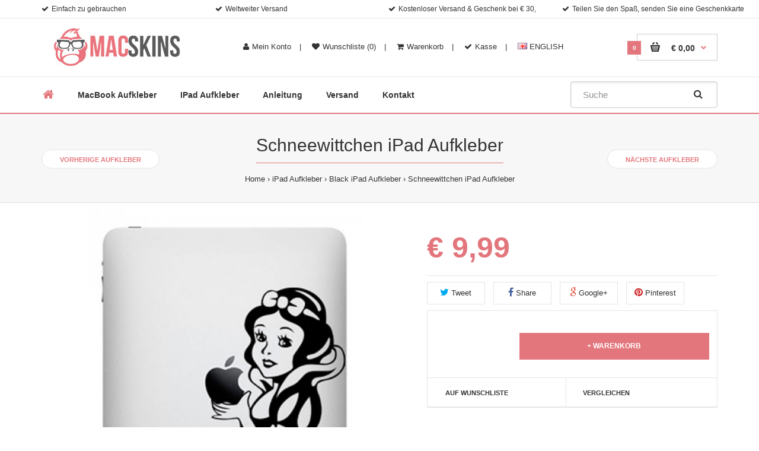

--- FILE ---
content_type: text/html; charset=utf-8
request_url: https://www.macskins.de/ipad-aufkleber/black-ipad-aufkleber/schneewittchen-ipad-aufkleber.html
body_size: 14451
content:
<!DOCTYPE html>
<!--[if IE 7]> <html lang="de" class="ie7 responsive"> <![endif]-->  
<!--[if IE 8]> <html lang="de" class="ie8 responsive"> <![endif]-->  
<!--[if IE 9]> <html lang="de" class="ie9 responsive"> <![endif]-->  
<!--[if !IE]><!--> <html lang="de" class="responsive"> <!--<![endif]-->  
<head>
	<title>Schneewittchen iPad Aufkleber | MacSkins MacBook Aufkleber</title>
	<base href="https://www.macskins.de/" />
	
	<!-- Meta -->
	<meta charset="utf-8">
	<meta http-equiv="X-UA-Compatible" content="IE=edge" />
		<meta name="viewport" content="width=device-width, initial-scale=1.0">
			<meta name="description" content="Suchen Sie nach dem Schneewittchen iPad Aufkleber? für nur € 9,99. Macskins hat mehr als 230 MacBook Aufkleber und Stickers auf Lager." />
			<meta name="keywords" content="Schneewittchen iPad Aufkleber iPad Aufkleber MacBook Stickers" />
		
		<link href="https://www.macskins.de/image/catalog/1new/favicon.png" rel="icon" />
			<link href="http://www.macskins.de/ipad-aufkleber/black-ipad-aufkleber/schneewittchen-ipad-aufkleber.html" rel="canonical" />
		<link rel="stylesheet" href="https://maxcdn.bootstrapcdn.com/font-awesome/4.5.0/css/font-awesome.min.css">
		
	<!-- Google Fonts -->
	<link href="https://fonts.googleapis.com/css?family=Poppins:300,400,500,600,700" rel="stylesheet" type="text/css">
		
	<link rel="stylesheet" type="text/css" href="catalog/view/theme/fastor/css/bootstrap.css" />
<link rel="stylesheet" type="text/css" href="catalog/view/theme/fastor/css/animate.css" />
<link rel="stylesheet" type="text/css" href="catalog/view/theme/fastor/css/stylesheet.css" />
<link rel="stylesheet" type="text/css" href="catalog/view/theme/fastor/css/responsive.css" />
<link rel="stylesheet" type="text/css" href="catalog/view/theme/fastor/css/menu.css" />
<link rel="stylesheet" type="text/css" href="catalog/view/theme/fastor/css/owl.carousel.css" />
<link rel="stylesheet" type="text/css" href="catalog/view/theme/fastor/css/font-awesome.min.css" />
<link rel="stylesheet" type="text/css" href="catalog/view/theme/fastor/css/filter_product.css" />
<link rel="stylesheet" type="text/css" href="catalog/view/theme/fastor/css/wide-grid.css" />
<style type="text/css">
					
				
				a:hover,
		div.pagination-results ul li.active {
			color: #E3767C;
		}
		
		     		     
		     .product-info .radio-type-button span:hover,
		     .product-info .radio-type-button span.active,
		     .product-info .radio-type-button2 span:hover,
		     .product-info .radio-type-button2 span.active,
		     #main .mfilter-image ul li.mfilter-image-checked {
		          border-color: #E3767C;
		     }
		     
		     .product-info .radio-type-button2 span.active {
		          background: #E3767C;
		     }
				
				.compare-info .price-new, 
		.product-grid .product .price, 
		.product-list .actions > div .price,
		.product-info .price .price-new,
		ul.megamenu li .product .price,
		.mini-cart-total td:last-child,
		.cart-total table tr td:last-child,
		.mini-cart-info td.total,
		.advanced-grid-products .product .right .price,
		.product-list .name-actions > .price,
		.today-deals-products .product .price,
		.medic-last-in-stock .price,
		.architecture-products .product .right .price,
		.matrialarts-products .matrial-product .right .price,
		.today-deals-toys2-products .price,
		.today-deals-shoes3-products .price,
		.holidays-products .product .right .price {
			color: #E3767C;
		}
				
				
				
				body,
		.standard-body .full-width #mfilter-content-container > span:before {
			background: #ffffff;
		}
				
				.product-grid .product:hover:before,
		.product-list > div:hover {
			border-color: #E3767C;
		}
				
				
				
				
				.product-grid .product .only-hover ul li a:hover,
		.architecture-products .product .right .only-hover ul li a:hover,
		.product-list .name-actions ul li a:hover,
		.today-deals-toys2-products .only-hover ul li a:hover,
		.flower-product .right ul li a:hover {
			background-color: #E3767C;
		}
				
				.product-grid .product .only-hover ul li a:hover,
		.architecture-products .product .right .only-hover ul li a:hover,
		.product-list .name-actions ul li a:hover,
		.today-deals-toys2-products .only-hover ul li a:hover,
		.flower-product .right ul li a:hover {
			border-color: #E3767C;
		}
				
				
				
				
				
				.dropdown-menu li a:hover,
		.dropdown-menu .mini-cart-info a:hover,
		.ui-autocomplete li a:hover,
		.ui-autocomplete li a.ui-state-focus {
			color: #E3767C !important;
		}
				
				
				
				
				
				
				
				
				
				.select:after,
		.product-filter .list-options .sort:after,
		.product-filter .list-options .limit:after {
			color: #E3767C;
		}
				
				
				
				
				
				
				
				
				
				
				
				
				.box .box-heading,
		.product-block .title-block,
		.refine_search,
		.market-products-categories > ul > li > a {
			border-bottom-color: #E3767C;
		}
				
				
				.col-sm-3 .box-no-advanced.box .box-content, .col-sm-4 .box-no-advanced.box .box-content, .col-md-3 .box-no-advanced.box .box-content, .col-md-4 .box-no-advanced.box .box-content {
			border-color: #E3767C;
		}
		
		.col-sm-3 .box-no-advanced.box .box-heading, .col-sm-4 .box-no-advanced.box .box-heading, .col-md-3 .box-no-advanced.box .box-heading, .col-md-4 .box-no-advanced.box .box-heading {
		     border-color: #E3767C;
		}
		
     						
				
				
				
				
				
				
				
				
				
				
				
				
				
				
				
				
				
				
				
				
				
				
				
				
				
				
				
				
				
				
				
				
				
				
				
				
				
				
				
				
				.megamenu-background {
			border-bottom-color: #E3767C;
		}
		
		     				
				
				
				
				
				
				
				
				
				
				
				#top .dropdown > a:after {
			color: #E3767C;
		}
				
				
				#top .dropdown:hover > a {
			color: #E3767C;
		}
				
				#top .dropdown:hover > a:after {
			color: #333;
		}
				
				
				
				
				
				#top .my-account:hover {
			border-color: #E3767C;
		}
				
				#top .my-account:hover {
			background: #E3767C;
		}
				
				
				#top .my-account:hover,
		.header-type-23 .dropdown:hover i {
			color: #ffffff;
		}
				
				
				
				
				#top #cart_block:hover .cart-heading .cart-icon,
		.cart-block-type-2 #top #cart_block:hover .cart-heading,
		.cart-block-type-9 #top #cart_block:hover .cart-heading,
		.cart-block-type-8 #top #cart_block:hover .cart-heading,
		.cart-block-type-7 #top #cart_block:hover .cart-heading,
		.cart-block-type-4 #top #cart_block:hover .cart-heading,
		.cart-block-type-6 #top #cart_block:hover .cart-heading,
		.cart-block-type-8 #top #cart_block:hover .cart-heading p,
		.cart-block-type-4 #top #cart_block:hover .cart-heading .cart-icon {
			border-color: #E3767C;
		}
		
		     				
				#top #cart_block:hover .cart-heading .cart-icon,
		.cart-block-type-2 #top #cart_block:hover .cart-heading,
		.cart-block-type-9 #top #cart_block:hover .cart-heading,
		.cart-block-type-8 #top #cart_block:hover .cart-heading,
		.cart-block-type-7 #top #cart_block:hover .cart-heading,
		.cart-block-type-4 #top #cart_block:hover .cart-heading {
			background: #E3767C;
		}
				
				
				#top #cart_block .cart-heading .cart-count {
			color: #ffffff;
		}
				
				#top #cart_block .cart-heading .cart-count {
			background-color: #E3767C;
		}
				
				
				
				#top #cart_block .cart-heading p:after {
			color: #E3767C;
		}
				
				
				
				
				#top #cart_block:hover .cart-heading p {
			color: #E3767C;
		}
				
				#top #cart_block:hover .cart-heading p:after {
			color: #333;
		}
				
				#main .mfilter-slider-slider .ui-slider-handle, #main #mfilter-price-slider .ui-slider-handle {
		     background: #E3767C !important;
		}
				
				#main .mfilter-slider-slider .ui-slider-range, #main #mfilter-price-slider .ui-slider-range {
		     background: #6991db !important;
		}
				
				ul.megamenu > li.with-sub-menu > a strong:after {
			color: #E3767C;
		}
				
				ul.megamenu > li.with-sub-menu:hover > a strong:after {
			color: #333;
		}
				
				
				
				ul.megamenu > li > a {
			color: #333;
		}
				
				ul.megamenu > li:hover > a,
		ul.megamenu > li.active > a,
		ul.megamenu > li.home > a {
			color: #E3767C;
		}
				
				
				
				
				
				#main .vertical .megamenuToogle-wrapper .container:after {
			color: #E3767C;
		}
		
		.megamenu-type-15 .megamenu-background .vertical .megamenuToogle-wrapper .container:before,
		.megamenu-type-15 .megamenu-background .vertical .megamenuToogle-wrapper .container:after,
		.megamenu-type-15 .megamenu-background .vertical .megamenuToogle-wrapper:before {
		     background: #E3767C;
		}
		
		.megamenu-type-20 .megamenu-background .vertical .megamenuToogle-wrapper .container:before,
		.megamenu-type-20 .megamenu-background .vertical .megamenuToogle-wrapper .container:after,
		.megamenu-type-20 .megamenu-background .vertical .megamenuToogle-wrapper:before {
		     background: #E3767C;
		}
		
		.megamenu-type-28 .megamenu-background .vertical .megamenuToogle-wrapper .container:before,
		.megamenu-type-28 .megamenu-background .vertical .megamenuToogle-wrapper .container:after,
		.megamenu-type-28 .megamenu-background .vertical .megamenuToogle-wrapper:before {
		     background: #E3767C;
		}
		
		.megamenu-type-25 .megamenu-background .vertical .megamenuToogle-wrapper .container:before,
		.megamenu-type-25 .megamenu-background .vertical .megamenuToogle-wrapper .container:after,
		.megamenu-type-25 .megamenu-background .vertical .megamenuToogle-wrapper:before {
		     background: #E3767C;
		}
		
		.megamenu-type-18 .slideshow-modules .vertical .megamenuToogle-wrapper .container:before,
		.megamenu-type-18 .slideshow-modules .vertical .megamenuToogle-wrapper .container:after,
		.megamenu-type-18 .slideshow-modules .vertical .megamenuToogle-wrapper:before {
		     background: #E3767C;
		}
				
				
				
				#main .vertical:hover .megamenuToogle-wrapper .container,
		.common-home.show-vertical-megamenu #main .megamenu-background .vertical .megamenuToogle-wrapper .container,
		body[class*="product-category-"].show-vertical-megamenu-category-page #main .megamenu-background .vertical .megamenuToogle-wrapper .container,
		.common-home.show-vertical-megamenu #main .slideshow-modules .vertical .megamenuToogle-wrapper .container {
			color: #fff;
		}
				
				#main .vertical:hover .megamenuToogle-wrapper .container:after,
		.common-home.show-vertical-megamenu #main .megamenu-background .vertical .megamenuToogle-wrapper .container:after,
		body[class*="product-category-"].show-vertical-megamenu-category-page #main .megamenu-background .vertical .megamenuToogle-wrapper .container:after {
			color: #E3767C;
		}
		
		.megamenu-type-15 .megamenu-background .vertical:hover .megamenuToogle-wrapper .container:before,
		.megamenu-type-15 .megamenu-background .vertical:hover .megamenuToogle-wrapper .container:after,
		.megamenu-type-15 .megamenu-background .vertical:hover .megamenuToogle-wrapper:before,
		.megamenu-type-18 .slideshow-modules .vertical:hover .megamenuToogle-wrapper .container:before,
		.megamenu-type-18 .slideshow-modules .vertical:hover .megamenuToogle-wrapper .container:after,
		.megamenu-type-18 .slideshow-modules .vertical:hover .megamenuToogle-wrapper:before,
		.megamenu-type-20 .slideshow-modules .vertical:hover .megamenuToogle-wrapper .container:before,
		.megamenu-type-20 .slideshow-modules .vertical:hover .megamenuToogle-wrapper .container:after,
		.megamenu-type-20 .slideshow-modules .vertical:hover .megamenuToogle-wrapper:before,
		.megamenu-type-28 .slideshow-modules .vertical:hover .megamenuToogle-wrapper .container:before,
		.megamenu-type-28 .slideshow-modules .vertical:hover .megamenuToogle-wrapper .container:after,
		.megamenu-type-28 .slideshow-modules .vertical:hover .megamenuToogle-wrapper:before,
		.megamenu-type-25 .slideshow-modules .vertical:hover .megamenuToogle-wrapper .container:before,
		.megamenu-type-25 .slideshow-modules .vertical:hover .megamenuToogle-wrapper .container:after,
		.megamenu-type-25 .slideshow-modules .vertical:hover .megamenuToogle-wrapper:before,
		.common-home.show-vertical-megamenu.megamenu-type-15 #main .megamenu-background .vertical .megamenuToogle-wrapper .container:before,
		.common-home.show-vertical-megamenu.megamenu-type-15 #main .megamenu-background .vertical .megamenuToogle-wrapper .container:after,
		.common-home.show-vertical-megamenu.megamenu-type-15 #main .megamenu-background .vertical .megamenuToogle-wrapper:before,
		.common-home.show-vertical-megamenu.megamenu-type-18 #main .megamenu-background .vertical .megamenuToogle-wrapper .container:before,
		.common-home.show-vertical-megamenu.megamenu-type-18 #main .megamenu-background .vertical .megamenuToogle-wrapper .container:after,
		.common-home.show-vertical-megamenu.megamenu-type-18 #main .megamenu-background .vertical .megamenuToogle-wrapper:before,
		.common-home.show-vertical-megamenu.megamenu-type-20 #main .megamenu-background .vertical .megamenuToogle-wrapper .container:before,
		.common-home.show-vertical-megamenu.megamenu-type-20 #main .megamenu-background .vertical .megamenuToogle-wrapper .container:after,
		.common-home.show-vertical-megamenu.megamenu-type-20 #main .megamenu-background .vertical .megamenuToogle-wrapper:before,
		.common-home.show-vertical-megamenu.megamenu-type-28 #main .megamenu-background .vertical .megamenuToogle-wrapper .container:before,
		.common-home.show-vertical-megamenu.megamenu-type-28 #main .megamenu-background .vertical .megamenuToogle-wrapper .container:after,
		.common-home.show-vertical-megamenu.megamenu-type-28 #main .megamenu-background .vertical .megamenuToogle-wrapper:before,
		.common-home.show-vertical-megamenu.megamenu-type-25 #main .megamenu-background .vertical .megamenuToogle-wrapper .container:before,
		.common-home.show-vertical-megamenu.megamenu-type-25 #main .megamenu-background .vertical .megamenuToogle-wrapper .container:after,
		.common-home.show-vertical-megamenu.megamenu-type-25 #main .megamenu-background .vertical .megamenuToogle-wrapper:before,
		body[class*="product-category-"].show-vertical-megamenu-category-page.megamenu-type-15 #main .megamenu-background .vertical .megamenuToogle-wrapper .container:before,
		body[class*="product-category-"].show-vertical-megamenu-category-page.megamenu-type-15 #main .megamenu-background .vertical .megamenuToogle-wrapper .container:after,
		body[class*="product-category-"].show-vertical-megamenu-category-page.megamenu-type-15 #main .megamenu-background .vertical .megamenuToogle-wrapper:before,
		body[class*="product-category-"].show-vertical-megamenu-category-page.megamenu-type-18 #main .megamenu-background .vertical .megamenuToogle-wrapper .container:before,
		body[class*="product-category-"].show-vertical-megamenu-category-page.megamenu-type-18 #main .megamenu-background .vertical .megamenuToogle-wrapper .container:after,
		body[class*="product-category-"].show-vertical-megamenu-category-page.megamenu-type-18 #main .megamenu-background .vertical .megamenuToogle-wrapper:before,
		body[class*="product-category-"].show-vertical-megamenu-category-page.megamenu-type-20 #main .megamenu-background .vertical .megamenuToogle-wrapper .container:before,
		body[class*="product-category-"].show-vertical-megamenu-category-page.megamenu-type-20 #main .megamenu-background .vertical .megamenuToogle-wrapper .container:after,
		body[class*="product-category-"].show-vertical-megamenu-category-page.megamenu-type-20 #main .megamenu-background .vertical .megamenuToogle-wrapper:before,
		body[class*="product-category-"].show-vertical-megamenu-category-page.megamenu-type-28 #main .megamenu-background .vertical .megamenuToogle-wrapper .container:before,
		body[class*="product-category-"].show-vertical-megamenu-category-page.megamenu-type-28 #main .megamenu-background .vertical .megamenuToogle-wrapper .container:after,
		body[class*="product-category-"].show-vertical-megamenu-category-page.megamenu-type-28 #main .megamenu-background .vertical .megamenuToogle-wrapper:before,
		body[class*="product-category-"].show-vertical-megamenu-category-page.megamenu-type-25 #main .megamenu-background .vertical .megamenuToogle-wrapper .container:before,
		body[class*="product-category-"].show-vertical-megamenu-category-page.megamenu-type-25 #main .megamenu-background .vertical .megamenuToogle-wrapper .container:after,
		body[class*="product-category-"].show-vertical-megamenu-category-page.megamenu-type-25 #main .megamenu-background .vertical .megamenuToogle-wrapper:before {
		     background: #E3767C;
		}
				
				#main .vertical:hover .megamenuToogle-wrapper,
		.common-home.show-vertical-megamenu #main .megamenu-background .vertical .megamenuToogle-wrapper,
		body[class*="product-category-"].show-vertical-megamenu-category-page #main .megamenu-background .vertical .megamenuToogle-wrapper,
		.common-home.show-vertical-megamenu #main .slideshow-modules .vertical .megamenuToogle-wrapper {
			background-color: #E3767C !important;
		}
				
				
				
				
				
				
				
				
				
				
				
				
				
				
				ul.megamenu li .sub-menu .content a:hover,
		ul.megamenu li .sub-menu .content .hover-menu .menu ul li:hover > a {
			color: #E3767C;
		}
				
				ul.megamenu li .sub-menu .content .hover-menu a.with-submenu:before {
			color: #E3767C;
		}
				
				ul.megamenu li .sub-menu .content .hover-menu a.with-submenu:after,
		ul.megamenu li .sub-menu .content .hover-menu li:hover > a.with-submenu:before {
			color: #333;
		}
				
				
				
				ul.megamenu li .sub-menu .content .static-menu a.main-menu:after {
			background: #E3767C;
		}
				
				
				
				
				.megamenuToogle-wrapper .container > div span {
			background: #E3767C;
		}
				
				.megamenuToogle-wrapper:hover,
		.active .megamenuToogle-wrapper {
			background-color: #E3767C;
		}
				
				
				
				
				
				
				
				
				
				
				
				
				
				
				
				
				
				
				
				
				
				.breadcrumb .container h1 {
			border-bottom-color: #E3767C;
		}
				
				
				
				.next-product .right .price {
			color: #E3767C;
		}
				
				
				
				.button-previous-next {
			color: #E3767C;
		}
				
				.button-previous-next:hover {
			background: #E3767C;
		}
				
				.button-previous-next:hover {
			border-color: #E3767C;
		}
				
				.button-previous-next:hover {
			color: #fff;
		}
				
				
				
				
				
				
				
				#main .box-category ul li a.active {
			color: #E3767C;
		}
				
				
				
				.box-with-categories .box-heading {
			background: #E3767C;
		}
				
				
				
				
				
				
				
				
				
				
				
				
				
				
				.box > .prev:hover, 
		.box > .next:hover,
		.product-info .thumbnails-carousel .owl-buttons .owl-prev:hover, 
		.product-info .thumbnails-carousel .owl-buttons .owl-next:hover,
		div.pagination-results ul li:hover,
		.tab-content .prev-button:hover,
		.tab-content .next-button:hover {
			background: #E3767C;
		}
				
				
				
				.box > .prev:hover, 
		.box > .next:hover,
		.product-info .thumbnails-carousel .owl-buttons .owl-prev:hover, 
		.product-info .thumbnails-carousel .owl-buttons .owl-next:hover,
		div.pagination-results ul li:hover,
		.tab-content .prev-button:hover,
		.tab-content .next-button:hover {
			border-color: #E3767C;
		}
				
				
				.htabs a.selected:before,
		.filter-product .filter-tabs ul > li.active > a:before {
			background: #E3767C;
		}
				
				
				.categories-wall .category-wall h3 {
			border-bottom-color: #E3767C;
		}
				
				
				
				.categories-wall .category-wall .more-categories {
			color: #E3767C;
		}
				
				.categories-wall .category-wall .more-categories:hover {
			background: #E3767C;
		}
				
				.categories-wall .category-wall .more-categories:hover {
			border-color: #E3767C;
		}
				
				.categories-wall .category-wall .more-categories:hover {
			color: #fff;
		}
				
				.popup h4:after {
			background: #E3767C;
		}
				
				
				
				
				
				
				
				
				
				body .popup-module .mfp-close {
			border-color: #E3767C;
		}
				
				body .popup-module .mfp-close {
			color: #E3767C;
		}
				
				body .popup-module .mfp-close:hover {
			background: #E3767C;
		}
				
				body .popup-module .mfp-close:hover {
			border-color: #E3767C;
		}
				
				body .popup-module .mfp-close:hover {
			color: #fff;
		}
				
				
				
				
				
				.camera_wrap .owl-controls .owl-buttons .owl-prev:hover, .camera_wrap .owl-controls .owl-buttons .owl-next:hover,
		#main .tp-leftarrow.default:hover,
		#main .tp-rightarrow.default:hover,
		#main .post .post-media .media-slider .owl-controls .owl-buttons .owl-prev:hover,
		#main .post .post-media .media-slider .owl-controls .owl-buttons .owl-next:hover {
			background: #E3767C;
		}
				
				
				
				
				
				
				.sale {
			background: #E3767C;
		}
				
				
				.sale {
			color: #fff;
		}
				
				
				#main .new {
			background: #E3767C;
		}
				
				
				#main .new {
			color: #fff;
		}
				
				
				.rating i.active {
			color: #E3767C;
		}
				
				.button, .btn {
			color: #fff !important;
		}
				
				.button, .btn {
			background: #E3767C !important;
		}
				
				
				
				.button:hover, .btn:hover {
			color: #fff !important;
		}
				
				
				.button:hover, .btn:hover {
			background: #5A5A5A !important;
		}
				
				
				.buttons .left .button, .buttons .center .button, .btn-default, .input-group-btn .btn-primary {
			color: #fff !important;
		}
				
				
				.buttons .left .button, .buttons .center .button, .btn-default, .input-group-btn .btn-primary {
			background: #d9121f !important;
		}
				
				
				.buttons .left .button:hover, .buttons .center .button:hover, .btn-default:hover, .input-group-btn .btn-primary:hover {
			color: #fff !important;
		}
				
				
				.buttons .left .button:hover, .buttons .center .button:hover, .btn-default:hover, .input-group-btn .btn-primary:hover {
			background: #333 !important;
		}
				
				
				
				
				
				
				
				
				
				
				
				
				.footer h4 {
			border-bottom-color: #E3767C;
		}
				
				.footer .background,
		.standard-body .footer .background,
		.copyright .background,
		.standard-body .copyright .background {
			background: #1f1f1f;
		}
				
				
				
				
				
				.footer-button:hover {
			color: #fff !important;
		}
				
				.footer-button:hover {
			background: #E3767C;
		}
				
				
				
				#main .post .meta > li a {
			color: #E3767C;
		}
				
				#main .post .meta > li a:hover {
			color: #333;
		}
				
				#main .tagcloud a,
		#main .post .tags a,
		#main .news .media-body .tags a,
		#main .posts .post .tags a,
		.cosmetics-news .media .tags a,
		.cameras-news .media .tags a {
			color: #fff;
		}
				
				#main .tagcloud a,
		#main .post .tags a,
		#main .news .media-body .tags a,
		#main .posts .post .tags a,
		.cosmetics-news .media .tags a,
		.cameras-news .media .tags a {
			background: #E3767C;
		}
				
				
				#main .tagcloud a:hover,
		#main .post .tags a:hover,
		#main .news .media-body .tags a:hover,
		#main .posts .post .tags a:hover,
		.cosmetics-news .media .tags a:hover,
		.cameras-news .media .tags a:hover {
			color: #fff;
		}
				
				#main .tagcloud a:hover,
		#main .post .tags a:hover,
		#main .news .media-body .tags a:hover,
		#main .posts .post .tags a:hover,
		.cosmetics-news .media .tags a:hover,
		.cameras-news .media .tags a:hover {
			background: #E3767C;
		}
				
				
				
				
				#main .posts .button-more,
		.wine-news .button-more {
			color: #E3767C;
		}
				
				#main .posts .button-more:hover,
		.wine-news .button-more:hover {
			background: #E3767C;
		}
				
				#main .posts .button-more:hover,
		.wine-news .button-more:hover {
			border-color: #E3767C;
		}
				
				#main .posts .button-more:hover,
		.wine-news .button-more:hover {
			color: #fff;
		}
						
	</style>

	
		
						<link rel="stylesheet" type="text/css" href="catalog/view/javascript/jquery/magnific/magnific-popup.css" media="screen" />
								<link rel="stylesheet" type="text/css" href="catalog/view/javascript/jquery/datetimepicker/bootstrap-datetimepicker.min.css" media="screen" />
				
	<link rel="stylesheet" type="text/css" href="catalog/view/javascript/jquery/magnific/magnific-popup.css" media="screen" />
	
		    
    <script type="text/javascript" src="catalog/view/theme/fastor/js/jquery-2.1.1.min.js"></script>
<script type="text/javascript" src="catalog/view/theme/fastor/js/jquery-migrate-1.2.1.min.js"></script>
<script type="text/javascript" src="catalog/view/theme/fastor/js/jquery.easing.1.3.js"></script>
<script type="text/javascript" src="catalog/view/theme/fastor/js/bootstrap.min.js"></script>
<script type="text/javascript" src="catalog/view/theme/fastor/js/twitter-bootstrap-hover-dropdown.js"></script>
<script type="text/javascript" src="catalog/view/theme/fastor/js/common.js"></script>
<script type="text/javascript" src="catalog/view/theme/fastor/js/tweetfeed.min.js"></script>
<script type="text/javascript" src="catalog/view/theme/fastor/js/bootstrap-notify.min.js"></script>
<script type="text/javascript" src="catalog/view/theme/fastor/js/jquery.plugin.min.js"></script>
<script type="text/javascript" src="catalog/view/theme/fastor/js/jquery.countdown.min.js"></script>
    
        
    <script type="text/javascript" src="catalog/view/theme/fastor/js/owl.carousel.min.js"></script>
    
        	<script type="text/javascript" src="catalog/view/theme/fastor/js/jquery-ui-1.10.4.custom.min.js"></script>
        
    <script type="text/javascript" src="catalog/view/javascript/jquery/magnific/jquery.magnific-popup.min.js"></script>
	
	<script type="text/javascript">
		var responsive_design = 'yes';
	</script>
	
						<script type="text/javascript" src="catalog/view/javascript/jquery/magnific/jquery.magnific-popup.min.js"></script>
										<script type="text/javascript" src="catalog/view/javascript/jquery/datetimepicker/moment.js"></script>
										<script type="text/javascript" src="catalog/view/javascript/jquery/datetimepicker/bootstrap-datetimepicker.min.js"></script>
						
			<script type="text/javascript" src="catalog/view/theme/fastor/skins/store_3/Default Full Width/js/custom_code.js"></script>
		

				<meta property="og:title" content="Schneewittchen iPad Aufkleber | MacSkins MacBook Aufkleber" >
                <meta property="og:description" content="Suchen Sie nach dem Schneewittchen iPad Aufkleber? für nur € 9,99. Macskins hat mehr als 230 MacBook Aufkleber und Stickers auf Lager." >
				                <meta property="og:url" content="http://www.macskins.de/ipad-aufkleber/black-ipad-aufkleber/schneewittchen-ipad-aufkleber.html" >
                								<meta property="og:site_name" content="MacSkins (DE)" >
				                <meta property="og:image" content="https://www.macskins.de/image/cache/catalog/product-163/IPADblack-2012 (52)-600x315.jpg" >
                                <meta property="og:image" content="https://www.macskins.de/image/cache/catalog/product-163/IPADblack-2012%20(52)-600x315.jpg" >
                                <meta property="product:price:amount" content="9.99" >
                                <meta property="product:price:currency" content="EUR" >
                                <meta property="og:type" content="product" >
                                
	    
	<!--[if lt IE 9]>
		<script src="https://html5shim.googlecode.com/svn/trunk/html5.js"></script>
		<script src="catalog/view/theme/fastor/js/respond.min.js"></script>
	<![endif]-->
	<script type="text/javascript" src="catalog/view/javascript/floatLabel/scripts/jquery.FloatLabel.js"></script>


	<link rel="stylesheet" type="text/css" href="catalog/view/javascript/floatLabel/styles/jquery.FloatLabel.css" />

								
								
				<script type="text/javascript">
					function getURLVar(key) {
						var value 	= [],
							url		= String(document.location),
							query;
						
						if( url.indexOf( '?' ) > -1 ) {
							query = url.split('?');
						} else {
							query = url.split('/');
							query.shift();
							query.shift();
							query.shift();
							query = query.join('/');
							
							query = query.indexOf( '&' ) > -1 ? [ query.substring( 0, query.indexOf('&') ), query.substring( query.indexOf('&')+1 ) ] : [ query, '' ];
							
							value['route'] = query[0];
						}
						
						if (typeof query[1] != 'undefined') {
							var part = query[1].split('&');

							for (i = 0; i < part.length; i++) {
								var data = part[i].split('=');
								
								if (data[0] && data[1]) {
									value[data[0]] = data[1];
								}
							}
							
							if (value[key]) {
								return value[key];
							} else {
								return '';
							}
						}
					}
				</script>
			

																												
								
								
								

<style>
.freeShippingTeaser {
	text-align: center;
	padding: 5px;
	font-weight: bold;
	text-transform: uppercase;
	margin: 0 5px 15px 5px;
	font-size: 9px;
	border: 1px dashed #ccc;
	color:#666666!important;
}

.freeShippingTeaser.eligible {
	font-size: 11px;
}
</style>

				</head>
			
				
<body class="product-product-163   product-grid-type-6    inputs-type-7 cart-block-type-2 my-account-type-2     megamenu-type-2 search-type-2  no-box-type-7 box-type-6   button-body-type-2   breadcrumb-style-4 border-width-1 body-white    body-header-type-9">
	<div id="fb-root"></div>
<script>(function(d, s, id) {
  var js, fjs = d.getElementsByTagName(s)[0];
  if (d.getElementById(id)) return;
  js = d.createElement(s); js.id = id;
  js.src = "//connect.facebook.net/nl_NL/sdk.js#xfbml=1&version=v2.5";
  fjs.parentNode.insertBefore(js, fjs);
}(document, 'script', 'facebook-jssdk'));</script>






<div class="standard-body">
	<div id="main" class="">
		<!-- HEADER
	================================================== -->
<header class="header-type-9">
	<div class="background-header"></div>
	<div class="slider-header">
		<!-- Top of pages -->
		<div id="top" class="full-width">
			<div class="background-top"></div>
			<div class="background">
				<div class="shadow"></div>
				<div class="pattern">
				     <div class="top-bar hidden-md hidden-sm hidden-xs">
				          <div class="container">
							<div class="row" style="padding:7px 0px 0px 0px; white-space:nowrap; font-size:12px; line-height:16px;">
								

							<div class="col-lg-3 col-md-4 col-sm-6 col-xs-12 ff"><i style="padding-right:5px;" class="fa fa-check"></i>Einfach zu gebrauchen</div>
							<div class="col-lg-3 col-md-4 col-sm-6 col-xs-12 ff"><i style="padding-right:5px;" class="fa fa-check"></i>Weltweiter Versand</div>
							<div class="col-lg-3 col-md-4 col-sm-6 col-xs-12 ff"><i style="padding-right:5px;" class="fa fa-check"></i>Kostenloser Versand & Geschenk bei € 30,</div>
							<div class="col-lg-3 col-md-4 col-sm-6 col-xs-12 ff"><i style="padding-right:5px;" class="fa fa-check"></i>Teilen Sie den Spaß, senden Sie eine Geschenkkarte</div>


							</div>
						  </div>
				     </div>
				     
					<div class="container">
						<div class="row">
						     <!-- Header Center -->
						     <div class="col-lg-3 col-md-4 col-sm-4 col-xs-12" id="header-left" style="z-index:23;">		
						          						          <!-- Logo -->
						          <div class="logo"><a href="http://www.macskins.de/"><img src="https://www.macskins.de/image/catalog/1new/macskins_logo_2.0.jpg" title="MacSkins (DE)" alt="MacSkins (DE)" /></a></div>
						          						     </div>
						     
							<!-- Header Left -->
							
							
							<!-- Header Right -->
							<div class="col-lg-9 col-md-8 col-sm-8 col-xs-12" id="header-right" style="z-index:22;">
							    
								
<!-- Cart block -->
<div id="cart_block" class="dropdown">
	<div class="cart-heading dropdown-toogle" data-hover="dropdown" data-toggle="dropdown" onclick="window.location.href = 'http://www.macskins.de/checkout/cart'">
		<i class="cart-count"><span id="total_count_ajax">0</span></i>
		
				     <i class="cart-icon"><img src="catalog/view/theme/fastor/img/icon-cart-hover.png" class="cart-icon-hover" alt=""><img src="catalog/view/theme/fastor/img/icon-cart.png" class="cart-icon-standard" alt=""></i>
				
		<p><strong id="total_price_ajax"><span id="total_price">€ 0,00</span></strong></p>
	</div>
	
	<div class="dropdown-menu" id="cart_content"><div id="cart_content_ajax">
				<div class="empty">Warenkorb ist noch leer.</div>
			</div></div>
</div>
							</div>
							<div class="col-lg-8 col-md-8 col-sm-12 col-xs-12" id="header-center" style="z-index:24;"><div class="overflow-header-center">
							     							     
                                        <!-- Search -->
                                        <div class="search_form">
                                        	<div class="button-search"></div>
                                        	<input type="text" class="input-block-level search-query" name="search" placeholder="Suche" id="search_query" value="" />
                                        	
                                        	                                        		<div id="autocomplete-results" class="autocomplete-results"></div>
                                        		
                                        		<script type="text/javascript">
                                        		$(document).ready(function() {
                                        			$('#search_query').autocomplete({
                                        				delay: 0,
                                        				appendTo: "#autocomplete-results",
                                        				source: function(request, response) {		
                                        					$.ajax({
                                        						url: 'index.php?route=search/autocomplete&filter_name=' +  encodeURIComponent(request.term),
                                        						dataType: 'json',
                                        						success: function(json) {
                                        							response($.map(json, function(item) {
                                        								return {
                                        									label: item.name,
                                        									value: item.product_id,
                                        									href: item.href,
                                        									thumb: item.thumb,
                                        									desc: item.desc,
                                        									price: item.price
                                        								}
                                        							}));
                                        						}
                                        					});
                                        				},
                                        				select: function(event, ui) {
                                        					document.location.href = ui.item.href;
                                        					
                                        					return false;
                                        				},
                                        				focus: function(event, ui) {
                                        			      	return false;
                                        			   	},
                                        			   	minLength: 2
                                        			})
                                        			.data( "ui-autocomplete" )._renderItem = function( ul, item ) {
                                        			  return $( "<li>" )
                                        			    .append( "<a>" + item.label + "</a>" )
                                        			    .appendTo( ul );
                                        			};
                                        		});
                                        		</script>
                                        	                                        </div>
                                        
                                        <!-- Links -->
                                        <ul class="menu">
                                        	<li><a href="https://www.macskins.de/account/account"><i class="fa fa-user"></i>Mein Konto</a></li><li> | </li>
                                        	<li><a href="https://www.macskins.de/account/wishlist" id="wishlist-total"><i class="fa fa-heart"></i>Wunschliste (0)</a></li><li> | </li>
                                        	<li><a href="http://www.macskins.de/checkout/cart"><i class="fa fa-shopping-cart "></i>Warenkorb</a></li><li> | </li>
                                        	<li><a href="https://www.macskins.de/checkout/checkout"><i class="fa fa-check"></i>Kasse</a></li><li> | </li>
																						<li style="margin-left:0px;"><a href="https://www.kongdecals.com"><img style="position: relative; top: 0px;" src="image/flags/gb.png" alt /> ENGLISH</a></li> 
											                                        </ul>
							</div></div>
						</div>
					</div>
					
															     <div class="megamenu-background">
					          <div class="">
					               <div class="overflow-megamenu container">
               						
<div id="megamenu_21071164" class="container-megamenu  horizontal">
		<div class="megaMenuToggle">
		<div class="megamenuToogle-wrapper">
			<div class="megamenuToogle-pattern">
				<div class="container">
					<div><span></span><span></span><span></span></div>
					MENU				</div>
			</div>
		</div>
	</div>
		<div class="megamenu-wrapper">
		<div class="megamenu-pattern">
			<div class="container">
				<ul class="megamenu shift-up">
										<li class="home"><a href="http://www.macskins.de/"><i class="fa fa-home"></i></a></li>
															<li class="search pull-right">
						<!-- Search -->
						<div class="search_form">
							<div class="button-search2"></div>
							<input type="text" class="input-block-level search-query" name="search2" placeholder="Suche" id="search_query2" value="" />
							
														<div id="autocomplete-results2" class="autocomplete-results"></div>
							
							<script type="text/javascript">
							$(document).ready(function() {
								$('#search_query2').autocomplete({
									delay: 0,
									appendTo: "#autocomplete-results2",
									source: function(request, response) {		
										$.ajax({
											url: 'index.php?route=search/autocomplete&filter_name=' +  encodeURIComponent(request.term),
											dataType: 'json',
											success: function(json) {
												response($.map(json, function(item) {
													return {
														label: item.name,
														value: item.product_id,
														href: item.href,
														thumb: item.thumb,
														desc: item.desc,
														price: item.price
													}
												}));
											}
										});
									},
									select: function(event, ui) {
										document.location.href = ui.item.href;
										
										return false;
									},
									focus: function(event, ui) {
								      	return false;
								   	},
								   	minLength: 2
								})
								.data( "ui-autocomplete" )._renderItem = function( ul, item ) {
								  return $( "<li>" )
								    .append( "<a>" + item.label + "</a>" )
								    .appendTo( ul );
								};
							});
							</script>
													</div>
					</li>
										<li class='' ><p class='close-menu'></p><p class='open-menu'></p><a href='macbook-stickers' class='clearfix' ><span><strong>MacBook Aufkleber</strong></span></a></li>
<li class='' ><p class='close-menu'></p><p class='open-menu'></p><a href='ipad-stickers' class='clearfix' ><span><strong>IPad Aufkleber</strong></span></a></li>
<li class='' ><p class='close-menu'></p><p class='open-menu'></p><a href='hoe-te-plakken.html' class='clearfix' ><span><strong>Anleitung</strong></span></a></li>
<li class='' ><p class='close-menu'></p><p class='open-menu'></p><a href='verzend-informatie.html' class='clearfix' ><span><strong>Versand</strong></span></a></li>
<li class='' ><p class='close-menu'></p><p class='open-menu'></p><a href='information/contact' class='clearfix' ><span><strong>Kontakt</strong></span></a></li>
<li class='' ><p class='close-menu'></p><p class='open-menu'></p><a href='account/voucher' class='clearfix' ><span><strong></strong></span></a></li>
				</ul>
			</div>
		</div>
	</div>
</div>

<script type="text/javascript">
  $(window).load(function(){
      var css_tpl = '<style type="text/css">';
      css_tpl += '#megamenu_21071164 ul.megamenu > li > .sub-menu > .content {';
      css_tpl += '-webkit-transition: all 200ms ease-out !important;';
      css_tpl += '-moz-transition: all 200ms ease-out !important;';
      css_tpl += '-o-transition: all 200ms ease-out !important;';
      css_tpl += '-ms-transition: all 200ms ease-out !important;';
      css_tpl += 'transition: all 200ms ease-out !important;';
      css_tpl += '}</style>'
    $("head").append(css_tpl);
  });
</script>
               					</div>
               				</div>
               			</div>
															
									</div>
			</div>
		</div>
	</div>
	
		</header>
<!-- BREADCRUMB
	================================================== -->
<div class="breadcrumb full-width">
	<div class="background-breadcrumb"></div>
	<div class="background"  style="background-color: #f7f7f7;">
		<div class="shadow"></div>
		<div class="pattern">
			<div class="container">
				<div class="clearfix">
				     				     				          <div class="row">
                               
                               <!-- oude blok links -->
				               <div class="col-md-3 hidden-xs hidden-sm">
				                    				                              				                    <div class="next-product-2 clearfix">
     				                         <a href="http://www.macskins.de/ipad-aufkleber/black-ipad-aufkleber/tupac-shakur-macbook-aufkleber.html" data-toggle="tooltip" data-placement="top" title="Tupac Shakur Macbook aufkleber" class="button-previous-next">Vorherige Aufkleber</a>
     				                    </div>
     				                    				                    				               </div>
                               <!-- einde oude blok links -->

				               
				               <div class="col-md-6">
				                    <h1 id="title-page">Schneewittchen iPad Aufkleber				                    					                    </h1>
				                    
				                    <ul>
				                    					                    	<li><a href="http://www.macskins.de/">Home</a></li>
				                    					                    	<li><a href="http://www.macskins.de/ipad-aufkleber">iPad Aufkleber</a></li>
				                    					                    	<li><a href="http://www.macskins.de/ipad-aufkleber/black-ipad-aufkleber">Black iPad Aufkleber</a></li>
				                    					                    	<li><a href="http://www.macskins.de/ipad-aufkleber/black-ipad-aufkleber/schneewittchen-ipad-aufkleber.html">Schneewittchen iPad Aufkleber</a></li>
				                    					                    </ul>
				               </div>
                               
				             
                               
                             <!-- oude blok rechts -->  
     					     <div class="col-md-3 hidden-xs hidden-sm">
     					                    					                    					          <div class="next-product-2 right clearfix">
          					               <a href="http://www.macskins.de/ipad-aufkleber/black-ipad-aufkleber/vogelkäfig-ipad-aufkleber.html" data-toggle="tooltip" data-placement="top" title="Vogelkäfig iPad Aufkleber" class="button-previous-next">Nächste Aufkleber</a>
          					          </div>
          					               					               					     </div>
                             <!-- einde oude blok rechts -->
                             
                              
     					</div>
									</div>
			</div>
		</div>
	</div>
</div>

<!-- MAIN CONTENT
	================================================== -->
<div class="main-content full-width inner-page">
	<div class="background-content"></div>
	<div class="background">
		<div class="shadow"></div>
		<div class="pattern">
			<div class="container">
												
								
				<div class="row">
										
										<div class="col-md-12">
												
												
						<div class="row">
														<div class="col-md-12 center-column content-without-background" id="content">

																
								
        <script>
        $(function(){
          $('.options select').each(function(){
            var $sel = $(this);
            var $parent = $sel.parent();
            var $input = $('<input type="hidden" value="">').attr('name', $sel.attr('name')).appendTo($parent);
            var $ul = $('<ul class="product-option">');
            $sel.find('option').each(function(){
				if($(this).attr('title') > 0){
				
				myClass = 'visa';
				}else{
				myClass = 'hid';
				}
              if (!$(this).val()) return;
              $('<li class="'+myClass+'">')
                .attr('data-value', $(this).val())
                .click(function(){
				if($(this).hasClass('visa')){
                  var $old = $parent.find('ul.product-option li.selected').removeClass('selected');
                  if (!$old.is($(this))) {
                    $(this).addClass('selected');
                    $input.val($(this).attr('data-value'));
                  } else {
                    $input.val('');
                  }
				  }
                })
                .html('<span>' + $(this).text() + '</span>')
                .appendTo($ul);
            });
            $sel.replaceWith($ul);
          });
        });
        </script>
<div itemscope itemtype="http://data-vocabulary.org/Product">
  <span itemprop="name" class="hidden">Schneewittchen iPad Aufkleber</span>
  <div class="product-info">
  	<div class="row">
  	       		<div class="col-md-12 col-sm-12">
  			<div class="row" id="quickview_product">
			    			    			    <div class="col-sm-7 popup-gallery">
			      			         
			      <div class="row">
			      	  			      	  
				      <div class="col-sm-12">
				      						      <div class="product-image ">
					      	 					      	 
					     	 <a href="https://www.macskins.de/image/cache/catalog/product-163/IPADblack-2012 (52)-1000x1000.jpg" title="Schneewittchen iPad Aufkleber iPad Aufkleber" id="ex1" class="popup-image"><img src="https://www.macskins.de/image/cache/catalog/product-163/IPADblack-2012 (52)-750x750.jpg" title="Schneewittchen iPad Aufkleber iPad Aufkleber" alt="Schneewittchen iPad Aufkleber iPad Aufkleber" id="image" itemprop="image" data-zoom-image="https://www.macskins.de/image/cache/catalog/product-163/IPADblack-2012 (52)-1000x1000.jpg" /></a>
					      </div>
					  	 				      </div>
				      
				      			      </div>
			      
			      			    </div>

			    <div class="col-sm-5 product-center clearfix">
			     <div itemprop="offerDetails" itemscope itemtype="http://data-vocabulary.org/Offer">
			      			      
			      			      <div class="review">
			      				        <div class="rating"><i class="fa fa-star"></i><i class="fa fa-star"></i><i class="fa fa-star"></i><i class="fa fa-star"></i><i class="fa fa-star"></i>&nbsp;&nbsp;&nbsp;<a onclick="$('a[href=\'#tab-review\']').trigger('click'); $('html, body').animate({scrollTop:$('#tab-review').offset().top}, '500', 'swing');">0 Bewertungen</a>&nbsp;&nbsp;|&nbsp;&nbsp;<a onclick="$('a[href=\'#tab-review\']').trigger('click'); $('html, body').animate({scrollTop:$('#tab-review').offset().top}, '500', 'swing');">+ Bewertung</a></div>
			        			      </div>
			      			      
			      <div class="description">
			        			        <span>Hersteller</span> <a href="http://www.macskins.de/m,11,macbook-stickers">MacBook Stickers</a><br />
			        			        <span>Artikelnr.</span> Snow White (2) iPad Decal<br />
			        
			        <span>Verfügbarkeit</span> Lagernd</div>
			      			      <div class="price">
			        			        			        <span class="price-new"><span itemprop="price" id="price-old">€ 9,99</span></span>
			        			        
			        <!--					
			        <span class="price-tax">Netto <span id="price-tax">€ 8,26</span></span><br />
			        -->
			        			        					
					 				 <!-- <div class="stock" style="color:#009328;; float:right; display:block;">
					<i class="fa fa-check"></i> Lagernd					</div>-->
					
			      </div>
			      			     </div>
			     <div class="socialsharing_product list-inline no-print">
						<a data-type="twitter" href="http://twitter.com/home?status=Schneewittchen iPad Aufkleber+http://www.macskins.de/ipad-aufkleber/black-ipad-aufkleber/schneewittchen-ipad-aufkleber.html" onclick="javascript:window.open(this.href,'', 'menubar=no,toolbar=no,resizable=yes,scrollbars=yes,height=600,width=600');return false;" class="btn-default2 btn-twitter social-sharing">
					<i class="fa fa-twitter"></i> Tweet
				
					</a>
									<a data-type="facebook" href="http://www.facebook.com/share.php?u=http://www.macskins.de/ipad-aufkleber/black-ipad-aufkleber/schneewittchen-ipad-aufkleber.html&title=Schneewittchen iPad Aufkleber" onclick="javascript:window.open(this.href,'', 'menubar=no,toolbar=no,resizable=yes,scrollbars=yes,height=600,width=600');return false;" class="btn-default2 btn-facebook social-sharing">
						<i class="fa fa-facebook"></i> Share
						
					</a>
									<a data-type="google-plus" href="https://plus.google.com/share?url=http://www.macskins.de/ipad-aufkleber/black-ipad-aufkleber/schneewittchen-ipad-aufkleber.html" onclick="javascript:window.open(this.href,'', 'menubar=no,toolbar=no,resizable=yes,scrollbars=yes,height=600,width=600');return false;" class="btn-default2 btn-google-plus social-sharing">
						<i class="fa fa-google"></i> Google+
						
					</a>
									<a data-type="pinterest" href="https://pinterest.com/pin/create/button/?url=&media=https://www.macskins.de/image/cache/catalog/product-163/IPADblack-2012 (52)-750x750.jpg&description=&lt;p&gt;&lt;span style=&quot;font-size: 12px;&quot;&gt;Das süße Schneewittchen ist jetzt der iPad Aufkleber der Ihr iPad auf spielerische Art und Weise anders macht. Es ist ein Aufkleber von Schneewittchen, der das Apple-Logo hält. Jedes Kind kennt diese süße kleine Prinzessin aus dem Märchen Schneewittchen und die sieben Zwerge. Machen Sie Ihr iPad besonders für diesen Macskins Aufkleber. Sind Sie den Aufkleber satt und möchten Sie eine weitere große Persönlichkeit? Dann können Sie den Aufkleber einfach entfernen ohne dass er Rückstände hinterlässt.&lt;/span&gt;&lt;br&gt;&lt;/p&gt;
" onclick="javascript:window.open(this.href,'', 'menubar=no,toolbar=no,resizable=yes,scrollbars=yes,height=600,width=600');return false;" class="btn-default2 btn-pinterest social-sharing">
						<i class="fa fa-pinterest"></i> Pinterest
					
					</a>
					</div>
			     <div id="product">
			      			      			      
			      			      
			      <div class="cart">
			        <div class="add-to-cart clearfix">
			               			          <p>Menge</p>
     			          <div class="quantity">
     				          <input type="text" name="quantity" id="quantity_wanted" size="2" value="1" />
     				          <a href="#" id="q_up"><i class="fa fa-plus"></i></a>
     				          <a href="#" id="q_down"><i class="fa fa-minus"></i></a>
     			          </div>
     			          <input type="hidden" name="product_id" size="2" value="163" />
     			          <input type="button" value="+ Warenkorb" id="button-cart" rel="163" data-loading-text="Lade .." class="button" />
     			          
     			          			          			        </div>
			        
			        <div class="links clearfix">
			        	<a onclick="wishlist.add('163');">Auf Wunschliste</a>
			        	<a onclick="compare.add('163');">Vergleichen</a>
			        </div>
			         
			        			      </div>
				  
				  
    
    <div id="tabs" class="htabs">
  	<a href="#tab-description">Beschreibung</a><a href="#tab-review">Bewertungen (0)</a>  </div>
    <div id="tab-description" class="tab-content" itemprop="description"><p><span style="font-size: 12px;">Das süße Schneewittchen ist jetzt der iPad Aufkleber der Ihr iPad auf spielerische Art und Weise anders macht. Es ist ein Aufkleber von Schneewittchen, der das Apple-Logo hält. Jedes Kind kennt diese süße kleine Prinzessin aus dem Märchen Schneewittchen und die sieben Zwerge. Machen Sie Ihr iPad besonders für diesen Macskins Aufkleber. Sind Sie den Aufkleber satt und möchten Sie eine weitere große Persönlichkeit? Dann können Sie den Aufkleber einfach entfernen ohne dass er Rückstände hinterlässt.</span><br></p>
</div>
      <div id="tab-review" class="tab-content">
	<form class="form-horizontal" id="form-review">
	  <div id="review"></div>
	  <h2>+ Bewertung</h2>
	  	  Bitte <a href="https://www.macskins.de/account/login">anmelden</a> oder <a href="https://www.macskins.de/account/register">registrieren</a> um Bewertung zu verfassen	  	</form>
  </div>
      <div class="tags_product"><b>Schnellsuche</b>
            <a href="http://www.macskins.de/product/search?tag=Schneewittchen">Schneewittchen</a>,
                <a href="http://www.macskins.de/product/search?tag=iPad">iPad</a>,
                <a href="http://www.macskins.de/product/search?tag=Aufkleber">Aufkleber</a>,
                <a href="http://www.macskins.de/product/search?tag=MacBook">MacBook</a>,
                <a href="http://www.macskins.de/product/search?tag=Stickers">Stickers</a>
          </div>
  				  
				  
				  
			     </div><!-- End #product -->
			      
			      		    	</div>
		    </div>
    	</div>
    	
    	    </div>
  </div>
  
  
</div>

<script type="text/javascript"><!--
$('select[name=\'recurring_id\'], input[name="quantity"]').change(function(){
	$.ajax({
		url: 'index.php?route=product/product/getRecurringDescription',
		type: 'post',
		data: $('input[name=\'product_id\'], input[name=\'quantity\'], select[name=\'recurring_id\']'),
		dataType: 'json',
		beforeSend: function() {
			$('#recurring-description').html('');
		},
		success: function(json) {
			$('.alert, .text-danger').remove();
			
			if (json['success']) {
				$('#recurring-description').html(json['success']);
			}
		}
	});
});
//--></script> 
<script type="text/javascript"><!--
$('#button-cart').on('click', function() {
	$.ajax({
		url: 'index.php?route=checkout/cart/add',
		type: 'post',
		data: $('#product input[type=\'text\'], #product input[type=\'hidden\'], #product input[type=\'radio\']:checked, #product input[type=\'checkbox\']:checked, #product select, #product textarea'),
		dataType: 'json',
		beforeSend: function() {
			$('#button-cart').button('loading');
		},
		complete: function() {
			$('#button-cart').button('reset');
		},
		success: function(json) {
			$('.alert, .text-danger').remove();
			$('.form-group').removeClass('has-error');

			if (json['error']) {
				if (json['error']['option']) {
					for (i in json['error']['option']) {
						var element = $('#input-option' + i.replace('_', '-'));
						
						if (element.parent().hasClass('input-group')) {
							element.parent().after('<div class="text-danger">' + json['error']['option'][i] + '</div>');
						} else {
							element.after('<div class="text-danger">' + json['error']['option'][i] + '</div>');
						}
					}
				}
				
				if (json['error']['recurring']) {
					$('select[name=\'recurring_id\']').after('<div class="text-danger">' + json['error']['recurring'] + '</div>');
				}
				
				// Highlight any found errors
				$('.text-danger').parent().addClass('has-error');
			}
			
			if (json['success']) {
				$.notify({
					message: json['success'],
					target: '_blank'
				},{
					// settings
					element: 'body',
					position: null,
					type: "info",
					allow_dismiss: true,
					newest_on_top: false,
					placement: {
						from: "top",
						align: "right"
					},
					offset: 20,
					spacing: 10,
					z_index: 2031,
					delay: 5000,
					timer: 1000,
					url_target: '_blank',
					mouse_over: null,
					animate: {
						enter: 'animated fadeInDown',
						exit: 'animated fadeOutUp'
					},
					onShow: null,
					onShown: null,
					onClose: null,
					onClosed: null,
					icon_type: 'class',
					template: '<div data-notify="container" class="col-xs-11 col-sm-3 alert alert-success" role="alert">' +
						'<button type="button" aria-hidden="true" class="close" data-notify="dismiss">×</button>' +
						'<span data-notify="message"><i class="fa fa-check-circle"></i>&nbsp; {2}</span>' +
						'<div class="progress" data-notify="progressbar">' +
							'<div class="progress-bar progress-bar-success" role="progressbar" aria-valuenow="0" aria-valuemin="0" aria-valuemax="100" style="width: 0%;"></div>' +
						'</div>' +
						'<a href="{3}" target="{4}" data-notify="url"></a>' +
					'</div>' 
				});
				
				$('#cart_block #cart_content').load('index.php?route=common/cart/info #cart_content_ajax');
				$('#cart_block #total_price_ajax').load('index.php?route=common/cart/info #total_price');
				$('#cart_block .cart-count').load('index.php?route=common/cart/info #total_count_ajax');
			}
		}
	});
});
//--></script> 
<script type="text/javascript"><!--
$('.date').datetimepicker({
	pickTime: false
});

$('.datetime').datetimepicker({
	pickDate: true,
	pickTime: true
});

$('.time').datetimepicker({
	pickDate: false
});
		
$('button[id^=\'button-upload\']').on('click', function() {
	var node = this;
	
	$('#form-upload').remove();
	
	$('body').prepend('<form enctype="multipart/form-data" id="form-upload" style="display: none;"><input type="file" name="file" /></form>');
	
	$('#form-upload input[name=\'file\']').trigger('click');
	
	timer = setInterval(function() {
		if ($('#form-upload input[name=\'file\']').val() != '') {
			clearInterval(timer);
			
			$.ajax({
				url: 'index.php?route=tool/upload',
				type: 'post',
				dataType: 'json',
				data: new FormData($('#form-upload')[0]),
				cache: false,
				contentType: false,
				processData: false,
				beforeSend: function() {
					$(node).button('loading');
				},
				complete: function() {
					$(node).button('reset');
				},
				success: function(json) {
					$('.text-danger').remove();
					
					if (json['error']) {
						$(node).parent().find('input').after('<div class="text-danger">' + json['error'] + '</div>');
					}
					
					if (json['success']) {
						alert(json['success']);
						
						$(node).parent().find('input').attr('value', json['code']);
					}
				},
				error: function(xhr, ajaxOptions, thrownError) {
					alert(thrownError + "\r\n" + xhr.statusText + "\r\n" + xhr.responseText);
				}
			});
		}
	}, 500);
});
//--></script> 
<script type="text/javascript"><!--
$('#review').delegate('.pagination a', 'click', function(e) {
	e.preventDefault();
	
    $('#review').fadeOut('slow');
        
    $('#review').load(this.href);
    
    $('#review').fadeIn('slow');
});         

$('#review').load('index.php?route=product/product/review&product_id=163');

$('#button-review').on('click', function() {
    $.ajax({
        url: 'index.php?route=product/product/write&product_id=163',
        type: 'post',
        dataType: 'json',
        data: $("#form-review").serialize(),
        beforeSend: function() {
            $('#button-review').button('loading');
        },
        complete: function() {
            $('#button-review').button('reset');
        },
        success: function(json) {
			$('.alert-success, .alert-danger').remove();
            
			if (json['error']) {
                $('#review').after('<div class="alert alert-danger"><i class="fa fa-exclamation-circle"></i> ' + json['error'] + '</div>');

                            grecaptcha.reset();
                          
            }
            
            if (json['success']) {
                $('#review').after('<div class="alert alert-success"><i class="fa fa-check-circle"></i> ' + json['success'] + '</div>');
                 grecaptcha.reset();
                               
                                
                $('input[name=\'name\']').val('');
                $('textarea[name=\'text\']').val('');
                $('input[name=\'rating\']:checked').prop('checked', false);
            }
        }
    });
});
</script>

<script type="text/javascript"><!--
$(document).ready(function() {     
	$('.popup-gallery').magnificPopup({
		delegate: 'a.popup-image',
		type: 'image',
		tLoading: 'Loading image #%curr%...',
		mainClass: 'mfp-with-zoom',
		removalDelay: 200,
		gallery: {
			enabled: true,
			navigateByImgClick: true,
			preload: [0,1] // Will preload 0 - before current, and 1 after the current image
		},
		image: {
			tError: '<a href="%url%">The image #%curr%</a> could not be loaded.',
			titleSrc: function(item) {
				return item.el.attr('title');
			}
		}
	});
});
//--></script> 

<script type="text/javascript">
var ajax_price = function() {
	$.ajax({
		type: 'POST',
		url: 'index.php?route=product/liveprice/index',
		data: $('.product-info input[type=\'text\'], .product-info input[type=\'hidden\'], .product-info input[type=\'radio\']:checked, .product-info input[type=\'checkbox\']:checked, .product-info select, .product-info textarea'),
		dataType: 'json',
			success: function(json) {
			if (json.success) {
				change_price('#price-special', json.new_price.special);
				change_price('#price-tax', json.new_price.tax);
				change_price('#price-old', json.new_price.price);
			}
		}
	});
}

var change_price = function(id, new_price) {
	$(id).html(new_price);
}

$('.product-info input[type=\'text\'], .product-info input[type=\'hidden\'], .product-info input[type=\'radio\'], .product-info input[type=\'checkbox\'], .product-info select, .product-info textarea, .product-info input[name=\'quantity\']').on('change', function() {
	ajax_price();
});
</script>

<script type="text/javascript">
$.fn.tabs = function() {
	var selector = this;
	
	this.each(function() {
		var obj = $(this); 
		
		$(obj.attr('href')).hide();
		
		$(obj).click(function() {
			$(selector).removeClass('selected');
			
			$(selector).each(function(i, element) {
				$($(element).attr('href')).hide();
			});
			
			$(this).addClass('selected');
			
			$($(this).attr('href')).show();
			
			return false;
		});
	});

	$(this).show();
	
	$(this).first().click();
};
</script>

<script type="text/javascript"><!--
$('#tabs a').tabs();
//--></script> 


							</div>
							
													</div>
						
																		<div class="box clearfix box-with-products box-no-advanced with-scroll">
						  						  <!-- Carousel nav -->
						  <a class="next" href="#myCarousel3471930" id="myCarousel3471930_next"><span></span></a>
						  <a class="prev" href="#myCarousel3471930" id="myCarousel3471930_prev"><span></span></a>
						  							
						  <div class="box-heading">Ähnliche Produkte</div>
						  <div class="strip-line"></div>
						  <div class="clear"></div>
						  <div class="box-content products related-products">
						    <div class="box-product">
						    	<div id="myCarousel3471930" class="carousel slide">
						    		<!-- Carousel items -->
						    		<div class="carousel-inner">
						    										    			<div class="active item"><div class="product-grid"><div class="row">							    										    			<div class="col-sm-3 col-xs-6">
							    				
<!-- Product -->
<div class="product clearfix product-hover">
	<div class="left">
								
			<div class="image ">
				<a href="http://www.macskins.de/macbook-aufkleber/schneewittchen-farbig-macbook-aufkleber.html">
					 
										<img src="https://www.macskins.de/image/cache/catalog/product-66/Cinderella-400x400.jpg" alt="Schneewittchen farbig MacBook Aufkleber" class="" />
									</a>
			</div>
			
					</div>
	<div class="right">
		<div class="name"><a href="http://www.macskins.de/macbook-aufkleber/schneewittchen-farbig-macbook-aufkleber.html">Schneewittchen farbig MacBook Aufkleber</a></div>
				<div class="price">
						€ 12,99					</div>
				<div class="only-hover">
		     <ul>
		          		               		               <li><a onclick="cart.add('66');" data-toggle="tooltip" data-original-title="+ Warenkorb"><i class="fa fa-shopping-cart"></i></a></li>
		               		          		          
		          		     
								<li><a onclick="compare.add('66');" data-toggle="tooltip" data-original-title="Vergleichen"><i class="fa fa-exchange"></i></a></li>
								
								<li><a onclick="wishlist.add('66');" data-toggle="tooltip" data-original-title="Auf Wunschliste"><i class="fa fa-heart"></i></a></li>
							</ul>
		</div>
			</div>
</div>							    			</div>
						    										    										    										    			<div class="col-sm-3 col-xs-6">
							    				
<!-- Product -->
<div class="product clearfix product-hover">
	<div class="left">
								
			<div class="image ">
				<a href="http://www.macskins.de/macbook-aufkleber/schneewittchen-macbook-aufkleber.html">
					 
										<img src="https://www.macskins.de/image/cache/catalog/product-83/sneeuwwitje zwart-400x400.jpg" alt="Schneewittchen MacBook Aufkleber" class="" />
									</a>
			</div>
			
					</div>
	<div class="right">
		<div class="name"><a href="http://www.macskins.de/macbook-aufkleber/schneewittchen-macbook-aufkleber.html">Schneewittchen MacBook Aufkleber</a></div>
				<div class="price">
						€ 9,99					</div>
				<div class="only-hover">
		     <ul>
		          		               		               <li><a onclick="cart.add('83');" data-toggle="tooltip" data-original-title="+ Warenkorb"><i class="fa fa-shopping-cart"></i></a></li>
		               		          		          
		          		     
								<li><a onclick="compare.add('83');" data-toggle="tooltip" data-original-title="Vergleichen"><i class="fa fa-exchange"></i></a></li>
								
								<li><a onclick="wishlist.add('83');" data-toggle="tooltip" data-original-title="Auf Wunschliste"><i class="fa fa-heart"></i></a></li>
							</ul>
		</div>
			</div>
</div>							    			</div>
						    										    										    										    			<div class="col-sm-3 col-xs-6">
							    				
<!-- Product -->
<div class="product clearfix product-hover">
	<div class="left">
								
			<div class="image ">
				<a href="http://www.macskins.de/macbook-aufkleber/schneewittchen-hipster-macbook-aufkleber.html">
					 
										<img src="https://www.macskins.de/image/cache/catalog/product-86/Hipster Sneeuwwitje-400x400.jpg" alt="Schneewittchen Hipster MacBook Aufkleber" class="" />
									</a>
			</div>
			
					</div>
	<div class="right">
		<div class="name"><a href="http://www.macskins.de/macbook-aufkleber/schneewittchen-hipster-macbook-aufkleber.html">Schneewittchen Hipster MacBook Aufkleber</a></div>
				<div class="price">
						€ 9,99					</div>
				<div class="only-hover">
		     <ul>
		          		               		               <li><a onclick="cart.add('86');" data-toggle="tooltip" data-original-title="+ Warenkorb"><i class="fa fa-shopping-cart"></i></a></li>
		               		          		          
		          		     
								<li><a onclick="compare.add('86');" data-toggle="tooltip" data-original-title="Vergleichen"><i class="fa fa-exchange"></i></a></li>
								
								<li><a onclick="wishlist.add('86');" data-toggle="tooltip" data-original-title="Auf Wunschliste"><i class="fa fa-heart"></i></a></li>
							</ul>
		</div>
			</div>
</div>							    			</div>
						    										    										    										    			<div class="col-sm-3 col-xs-6">
							    				
<!-- Product -->
<div class="product clearfix product-hover">
	<div class="left">
								
			<div class="image ">
				<a href="http://www.macskins.de/ipad-aufkleber/black-ipad-aufkleber/kreation-of-adam-ipad-aufkleber.html">
					 
										<img src="https://www.macskins.de/image/cache/catalog/product-145/IPADblack-2012 (3)-400x400.jpg" alt="Kreation of Adam iPad Aufkleber" class="" />
									</a>
			</div>
			
					</div>
	<div class="right">
		<div class="name"><a href="http://www.macskins.de/ipad-aufkleber/black-ipad-aufkleber/kreation-of-adam-ipad-aufkleber.html">Kreation of Adam iPad Aufkleber</a></div>
				<div class="price">
						€ 9,99					</div>
				<div class="only-hover">
		     <ul>
		          		               		               <li><a onclick="cart.add('145');" data-toggle="tooltip" data-original-title="+ Warenkorb"><i class="fa fa-shopping-cart"></i></a></li>
		               		          		          
		          		     
								<li><a onclick="compare.add('145');" data-toggle="tooltip" data-original-title="Vergleichen"><i class="fa fa-exchange"></i></a></li>
								
								<li><a onclick="wishlist.add('145');" data-toggle="tooltip" data-original-title="Auf Wunschliste"><i class="fa fa-heart"></i></a></li>
							</ul>
		</div>
			</div>
</div>							    			</div>
						    										    										    			</div></div></div><div class="item"><div class="product-grid"><div class="row">							    			<div class="col-sm-3 col-xs-6">
							    				
<!-- Product -->
<div class="product clearfix product-hover">
	<div class="left">
								
			<div class="image ">
				<a href="http://www.macskins.de/ipad-aufkleber/black-ipad-aufkleber/schneewittchen-3-ipad-aufkleber.html">
					 
										<img src="https://www.macskins.de/image/cache/catalog/product-160/IPADblack-2012 (45)-400x400.jpg" alt="Schneewittchen (3) iPad Aufkleber" class="" />
									</a>
			</div>
			
					</div>
	<div class="right">
		<div class="name"><a href="http://www.macskins.de/ipad-aufkleber/black-ipad-aufkleber/schneewittchen-3-ipad-aufkleber.html">Schneewittchen (3) iPad Aufkleber</a></div>
				<div class="price">
						€ 9,99					</div>
				<div class="only-hover">
		     <ul>
		          		               		               <li><a onclick="cart.add('160');" data-toggle="tooltip" data-original-title="+ Warenkorb"><i class="fa fa-shopping-cart"></i></a></li>
		               		          		          
		          		     
								<li><a onclick="compare.add('160');" data-toggle="tooltip" data-original-title="Vergleichen"><i class="fa fa-exchange"></i></a></li>
								
								<li><a onclick="wishlist.add('160');" data-toggle="tooltip" data-original-title="Auf Wunschliste"><i class="fa fa-heart"></i></a></li>
							</ul>
		</div>
			</div>
</div>							    			</div>
						    										    										    										    			<div class="col-sm-3 col-xs-6">
							    				
<!-- Product -->
<div class="product clearfix product-hover">
	<div class="left">
								
			<div class="image ">
				<a href="http://www.macskins.de/ipad-aufkleber/black-ipad-aufkleber/blumen-ipad-aufkleber.html">
					 
										<img src="https://www.macskins.de/image/cache/catalog/product-173/IPADblack-2012 (78)-400x400.jpg" alt="Blumen iPad Aufkleber" class="" />
									</a>
			</div>
			
					</div>
	<div class="right">
		<div class="name"><a href="http://www.macskins.de/ipad-aufkleber/black-ipad-aufkleber/blumen-ipad-aufkleber.html">Blumen iPad Aufkleber</a></div>
				<div class="price">
						€ 9,99					</div>
				<div class="only-hover">
		     <ul>
		          		               		               <li><a onclick="cart.add('173');" data-toggle="tooltip" data-original-title="+ Warenkorb"><i class="fa fa-shopping-cart"></i></a></li>
		               		          		          
		          		     
								<li><a onclick="compare.add('173');" data-toggle="tooltip" data-original-title="Vergleichen"><i class="fa fa-exchange"></i></a></li>
								
								<li><a onclick="wishlist.add('173');" data-toggle="tooltip" data-original-title="Auf Wunschliste"><i class="fa fa-heart"></i></a></li>
							</ul>
		</div>
			</div>
</div>							    			</div>
						    										    										    										    			<div class="col-sm-3 col-xs-6">
							    				
<!-- Product -->
<div class="product clearfix product-hover">
	<div class="left">
								
			<div class="image ">
				<a href="http://www.macskins.de/ipad-aufkleber/black-ipad-aufkleber/the-beatles-ipad-aufkleber.html">
					 
										<img src="https://www.macskins.de/image/cache/catalog/product-180/IPADblack-2012 (93)-400x400.jpg" alt="The Beatles iPad Aufkleber" class="" />
									</a>
			</div>
			
					</div>
	<div class="right">
		<div class="name"><a href="http://www.macskins.de/ipad-aufkleber/black-ipad-aufkleber/the-beatles-ipad-aufkleber.html">The Beatles iPad Aufkleber</a></div>
				<div class="price">
						€ 10,99					</div>
				<div class="only-hover">
		     <ul>
		          		               		               <li><a onclick="cart.add('180');" data-toggle="tooltip" data-original-title="+ Warenkorb"><i class="fa fa-shopping-cart"></i></a></li>
		               		          		          
		          		     
								<li><a onclick="compare.add('180');" data-toggle="tooltip" data-original-title="Vergleichen"><i class="fa fa-exchange"></i></a></li>
								
								<li><a onclick="wishlist.add('180');" data-toggle="tooltip" data-original-title="Auf Wunschliste"><i class="fa fa-heart"></i></a></li>
							</ul>
		</div>
			</div>
</div>							    			</div>
						    										    										    										    			<div class="col-sm-3 col-xs-6">
							    				
<!-- Product -->
<div class="product clearfix product-hover">
	<div class="left">
								
			<div class="image ">
				<a href="http://www.macskins.de/macbook-aufkleber/schneewittchen-bandit-macbook-aufkleber.html">
					 
										<img src="https://www.macskins.de/image/cache/catalog/product-236/sneeuwwitjemacbookbandit-400x400.jpg" alt="Schneewittchen Bandit MacBook  Aufkleber" class="" />
									</a>
			</div>
			
					</div>
	<div class="right">
		<div class="name"><a href="http://www.macskins.de/macbook-aufkleber/schneewittchen-bandit-macbook-aufkleber.html">Schneewittchen Bandit MacBook  Aufkleber</a></div>
				<div class="price">
						€ 8,99					</div>
				<div class="only-hover">
		     <ul>
		          		               		               <li><a onclick="cart.add('236');" data-toggle="tooltip" data-original-title="+ Warenkorb"><i class="fa fa-shopping-cart"></i></a></li>
		               		          		          
		          		     
								<li><a onclick="compare.add('236');" data-toggle="tooltip" data-original-title="Vergleichen"><i class="fa fa-exchange"></i></a></li>
								
								<li><a onclick="wishlist.add('236');" data-toggle="tooltip" data-original-title="Auf Wunschliste"><i class="fa fa-heart"></i></a></li>
							</ul>
		</div>
			</div>
</div>							    			</div>
						    										    										    			</div></div></div><div class="item"><div class="product-grid"><div class="row">							    			<div class="col-sm-3 col-xs-6">
							    				
<!-- Product -->
<div class="product clearfix product-hover">
	<div class="left">
								
			<div class="image ">
				<a href="http://www.macskins.de/macbook-aufkleber/schneeuwittchen-hexe-macbook-aufkleber.html">
					 
										<img src="https://www.macskins.de/image/cache/catalog/product-272/sneeuw_witje_heks_macbook_sticker-400x400.jpg" alt="Schneeuwittchen Hexe MacBook Aufkleber" class="" />
									</a>
			</div>
			
					</div>
	<div class="right">
		<div class="name"><a href="http://www.macskins.de/macbook-aufkleber/schneeuwittchen-hexe-macbook-aufkleber.html">Schneeuwittchen Hexe MacBook Aufkleber</a></div>
				<div class="price">
						€ 10,99					</div>
				<div class="only-hover">
		     <ul>
		          		               		               <li><a onclick="cart.add('272');" data-toggle="tooltip" data-original-title="+ Warenkorb"><i class="fa fa-shopping-cart"></i></a></li>
		               		          		          
		          		     
								<li><a onclick="compare.add('272');" data-toggle="tooltip" data-original-title="Vergleichen"><i class="fa fa-exchange"></i></a></li>
								
								<li><a onclick="wishlist.add('272');" data-toggle="tooltip" data-original-title="Auf Wunschliste"><i class="fa fa-heart"></i></a></li>
							</ul>
		</div>
			</div>
</div>							    			</div>
						    										    										    										    			<div class="col-sm-3 col-xs-6">
							    				
<!-- Product -->
<div class="product clearfix product-hover">
	<div class="left">
								
			<div class="image ">
				<a href="http://www.macskins.de/macbook-aufkleber/schneewittchen-am-schnupfen-macbook-aufkleber.html">
					 
										<img src="https://www.macskins.de/image/cache/catalog/product-431/snuivend_sneeuwwitje-400x400.jpg" alt=" Schneewittchen am schnupfen MacBook  Aufkleber" class="" />
									</a>
			</div>
			
					</div>
	<div class="right">
		<div class="name"><a href="http://www.macskins.de/macbook-aufkleber/schneewittchen-am-schnupfen-macbook-aufkleber.html"> Schneewittchen am schnupfen MacBook  Aufkleber</a></div>
				<div class="price">
						€ 12,99					</div>
				<div class="only-hover">
		     <ul>
		          		               		               <li><a onclick="cart.add('431');" data-toggle="tooltip" data-original-title="+ Warenkorb"><i class="fa fa-shopping-cart"></i></a></li>
		               		          		          
		          		     
								<li><a onclick="compare.add('431');" data-toggle="tooltip" data-original-title="Vergleichen"><i class="fa fa-exchange"></i></a></li>
								
								<li><a onclick="wishlist.add('431');" data-toggle="tooltip" data-original-title="Auf Wunschliste"><i class="fa fa-heart"></i></a></li>
							</ul>
		</div>
			</div>
</div>							    			</div>
						    									    			</div></div></div>						    		</div>
							  </div>
						    </div>
						  </div>
						</div>
						
												<script type="text/javascript">
						$(document).ready(function() {
						  var owl3471930 = $(".box #myCarousel3471930 .carousel-inner");
							
						  $("#myCarousel3471930_next").click(function(){
						      owl3471930.trigger('owl.next');
						      return false;
						    })
						  $("#myCarousel3471930_prev").click(function(){
						      owl3471930.trigger('owl.prev');
						      return false;
						  });
						    
						  owl3471930.owlCarousel({
						  	  slideSpeed : 500,
						      singleItem:true
						   });
						});
						</script>
																	</div>
				</div>
				
				<div class="row">	
					<div class="col-sm-12">	
											</div>
				</div>
			</div>
		</div>
	</div>				  
</div>	
	<!-- FOOTER
		================================================== -->
	<div class="footer full-width">
		<div class="background-footer"></div>
		<div class="background">
			<div class="shadow"></div>
			<div class="pattern">
				<div class="container">					
					
     <div class="advanced-grid advanced-grid-61467296  " style="margin-top: 0px;margin-left: 0px;margin-right: 0px;margin-bottom: 0px;">
                              <div style="">               <div class="container">
                    <div style="padding-top: 0px;padding-left: 0px;padding-bottom: 0px;padding-right: 0px;">
                         <div class="row">
                                                                                                                                  <div class="col-sm-12">
                                                                           </div>
                                                                 </div><div class="row">                                   <div class="col-sm-3">
                                                                                                                                       <div class="footer-about-us">
     <img src="image/catalog/logo-footer.png" alt="MacSkins">
     <h6>Weil der Apfel<br>ist zu allgemein...</h6>
     <p>Mit 250+ Aufkleber Entwürfe,<br>ein kühnen Blick für jeden Apfel.</p>
     <ul class="social-icons">
          <li><a href="https://www.facebook.com/macskinsnl/" target="_blank"><i class="fa fa-facebook"></i></a></li>
          <li><a href="https://www.instagram.com/macskinsnl/" target="_blank"><i class="fa fa-instagram"></i></a></li>
     </ul>
</div>                                                                                                                        </div>
                                                                                                    <div class="col-sm-3">
                                                                                     <h4>Kundendienst</h4><div class="strip-line"></div><div class="row" style="clear: both"><div class="col-sm-12"><ul><li><a href="over-ons.html">Über uns</a></li><li><a href="index.php?route=information/contact">Kontakt</a></li><li><a href="hoe-te-plakken.html">Anleitung</a></li><li><a href="verzend-informatie.html">Versand Informationen</a></li><li><a href="index.php?route=information/information&amp;information_id=5">Allgemeine Geschäftsbedingungen</a></li><li><a href="macbook-decal-groothandel.html">MacSkins Großhandlung</a></li></ul></div></div>	
                                                                                                                        </div>
                                                                                                    <div class="col-sm-3">
                                                                                     <h4>Mein Konto</h4><div class="strip-line"></div><div class="row" style="clear: both"><div class="col-sm-12"><ul><li><a href=""></a></li><li><a href="index.php?route=account/account">Mein Konto</a></li><li><a href="index.php?route=account/order">Meine Bestellungen</a></li><li><a href="index.php?route=account/wishlist">Mein Merkzettel</a></li><li><a href="account/voucher"></a></li></ul></div></div>	
                                                                                                                        </div>
                                                                                                    <div class="col-sm-3 hidden-xs">
                                                                                                                                       <div class="fb-page" data-href="https://www.facebook.com/macskinsnl/" data-width="250" data-height="400" data-small-header="false" data-adapt-container-width="true" data-hide-cover="false" data-show-facepile="true"><div class="fb-xfbml-parse-ignore"><blockquote cite="https://www.facebook.com/macskinsnl/"><a href="https://www.facebook.com/macskinsnl/">Macskins</a></blockquote></div></div>                                                                                                                        </div>
                                                                 </div><div class="row">                                   <div class="col-sm-12">
                                                                                                                                       <div class="row footer-blocks-bottom">
     <div class="col-sm-4 text-center">
          <div class="footer-block">
               <img src="image/catalog/icon-free-shipping.png" alt="Free shipping">
               <div class="footer-block-content">
                    <h6>Versandkostenfrei + extra Aufkleber</h6>
                    <p>wenn die Ausgaben sind € 30,- oder mehr</p>
               </div>
          </div>
     </div>
     
     <div class="col-sm-4 text-center">
          <div class="footer-block">
               <img src="image/catalog/icon-money-back.png" alt="Money back">
               <div class="footer-block-content">
                    <h6>Sichere & Schnelle Kasse</h6>
                    <p>In unserem sicheren Checkout</p>
               </div>
          </div>
     </div>

     <div class="col-sm-4 text-center">
          <div class="footer-block">
               <img src="image/catalog/icon-support.png" alt="Support">
               <div class="footer-block-content">
                    <h6>Unterstützung 24/7</h6>
                    <p>per e-mail</p>
               </div>
          </div>
     </div>
</div>                                                                                                                        </div>
                                                                 </div><div class="row">                                   <div class="col-sm-12">
                                                                                                                                       <div style="text-align: center">Copyright © 2016, MacSkins, All Rights Reserved.</div>                                                                                                                        </div>
                                                       </div>
                    </div>
               </div>
          </div>
          
               </div>

				</div>
			</div>
		</div>
	</div>
	
	<script type="text/javascript" src="catalog/view/theme/fastor/js/megamenu.js"></script>
</div>
</div>

											<script>
  (function(i,s,o,g,r,a,m){i['GoogleAnalyticsObject']=r;i[r]=i[r]||function(){
  (i[r].q=i[r].q||[]).push(arguments)},i[r].l=1*new Date();a=s.createElement(o),
  m=s.getElementsByTagName(o)[0];a.async=1;a.src=g;m.parentNode.insertBefore(a,m)
  })(window,document,'script','https://www.google-analytics.com/analytics.js','ga');

  ga('create', 'UA-103821760-1', 'auto');
  ga('send', 'pageview');

</script>					<script src="//www.google.com/recaptcha/api.js" type="text/javascript"></script>
				</body>
			
			
</html>

--- FILE ---
content_type: text/html; charset=utf-8
request_url: https://www.macskins.de/index.php?route=product/product/review&product_id=163
body_size: 107
content:
	<p style="padding-bottom: 10px">Für dieses Produkt gibt es noch keine Bewertungen</p>


--- FILE ---
content_type: text/css
request_url: https://www.macskins.de/catalog/view/theme/fastor/css/filter_product.css
body_size: 1414
content:
.filter-product {
	
}

	.filter-product .carousel {
		overflow: hidden;
	}

	.filter-product .filter-tabs {
		list-style: none;
		padding: 31px 0px 0px 0px;
		margin: 0px;
		text-align: center;
	}
	     
	     .box-type-3 .filter-product .filter-tabs {
	          padding-top: 60px;
	     }
	     
	     .box-type-14 .filter-product .filter-tabs {
	          padding-top: 60px;
	     }
	     
	     .box-type-4 .filter-product .filter-tabs {
	          padding-top: 24px;
	     }
	     
	     .box-type-5 .filter-product .filter-tabs {
	          padding-top: 41px;
	     }
	     
	     .box-type-11 .filter-product .filter-tabs {
	          padding-top: 21px;
	     }
	     
		.filter-product .filter-tabs ul {
			list-style: none;
			margin: 0px -15px;
			padding: 9px 0px 0px 0px;
			position: relative;
		}
		
		     .box-type-3 .filter-product .filter-tabs ul {
		          padding-left: 15px;
		          padding-right: 15px;
		     }
		     
		     .box-type-14 .filter-product .filter-tabs ul {
		          padding-left: 15px;
		          padding-right: 15px;
		          padding-top: 15px;
		     }
	
		.filter-product .filter-tabs ul > li {
		     display: inline-block;
		     vertical-align: top;
		}
		
			.filter-product .filter-tabs ul > li > a {
			  margin: 0px 15px;
			  padding: 10px 0px;
			  font-size: 20px;
			  color: #808080;
			  font-weight: 500;
			  display: inline-block;
			  vertical-align: top;
			  position: relative;
			}
			
			.filter-product .filter-tabs ul > li > a:hover {
			     color: #333333;
			}
			
			.filter-product .filter-tabs ul > li.active > a,
			.filter-product .filter-tabs ul > li.active > a:hover,
			.filter-product .filter-tabs ul > li.active > a:focus {
			     color: #333333;
			}
			     
			     .filter-product .filter-tabs ul > li > a:before {
			          content: '';
			          position: absolute;
			          width: 100%;
			          height: 2px;
			          bottom: -1px;
			          left: 0;
			          right: 0;
			          opacity: 0;
			          visibility: hidden;
			          transition: all 0.2s ease-in;
			          -webkit-transition: all 0.2s ease-in;
			          -moz-transition: all 0.2s ease-in;
			          z-index: 1;
			     }
			     
			     .filter-product .filter-tabs ul > li.active > a:before {
			          background: #d9121f;
			          visibility: visible;
			          opacity: 1;
			     }

.tab-content {
	position: relative;
	background: #fff;
}

     .tab-content:before {
          height: 1px;
          content: '';
          left: 0;
          right: 0;
          top: 0;
          position: absolute;
          background: url(../img/bg-megamenu.png) top left repeat-x;
          z-index: 1;
          display: block;
     }
     
          .box-type-4.no-box-type-7 .tab-content:before {
               left: 0 !important;
               right: 0 !important;
          }
     
     .tab-content:after {
          height: 1px;
          content: '';
          left: 0;
          bottom: 0;
          right: 0;
          position: absolute;
          z-index: 1;
          display: block;
     }
     
     .box-type-3 .tab-content:after {
          display: none;
     }
     
     .box-type-14 .tab-content:after {
          display: none;
     }
     
     .fixed-body .col-md-12 > .filter-product .tab-content:after,
     .fixed-body .col-md-12 > .filter-product .tab-content:before,
     .fixed-body .col-sm-12 > .filter-product .tab-content:after,
     .fixed-body .col-sm-12 > .filter-product .tab-content:before {
          left: -45px;
          right: -45px;
     }
     
     .standard-body .fixed .col-md-12 > .filter-product .tab-content:after,
     .standard-body .fixed .col-md-12 > .filter-product .tab-content:before,
     .standard-body .fixed .col-sm-12 > .filter-product .tab-content:after,
     .standard-body .fixed .col-sm-12 > .filter-product .tab-content:before {
          left: -40px;
          right: -40px;
     }
     
     .border-width-1 .standard-body .full-width .col-md-12 > .filter-product .tab-content:after,
     .border-width-1 .standard-body .full-width .col-md-12 > .filter-product .tab-content:before,
     .border-width-1 .standard-body .full-width .col-sm-12 > .filter-product .tab-content:after,
     .border-width-1 .standard-body .full-width .col-sm-12 > .filter-product .tab-content:before {
          left: -4000px;
          right: -4000px;
     }
				
	.tab-content .prev-button, 
	.tab-content .next-button {
		position: absolute;
		bottom: -18px;
		z-index: 10;
		width: 35px;
		height: 35px;
		border-radius: 100px;
		-webkit-border-radius: 100px;
		-moz-border-radius: 100px;
		border: 1px solid #e5e5e5;
		background: #fff;
		color: #333;
		transition: all 0.2s ease-in;
		-webkit-transition: all 0.2s ease-in;
		-moz-transition: all 0.2s ease-in;
		padding: 8px 0px 0px 12px;
		text-align: left;
		left: 50%;
		font-size: 13px;
		font-family: Poppins;
	}
	
	     .buttons-prev-next-type-2 .tab-content .prev-button, 
	     .buttons-prev-next-type-2 .tab-content .next-button {
	          border-radius: 0px;
	          -webkit-border-radius: 0px;
	          -moz-border-radius: 0px;
	     }
		
		.tab-content .prev-button:hover, 
		.tab-content .next-button:hover {
		     background: #d9121f;
		     border-color: #d9121f;
		     color: #ffff;
		}
		
		.tab-content .prev-button {
			margin-left: -50px;
		}
		
		.tab-content .next-button {
		     margin-left: 15px;
		     padding: 8px 0px 0px 14px;
		}
			
			.tab-content .prev-button:before, 
			.tab-content .next-button:before {
			     content: "\f053";
			     display: inline-block;
			     font: normal normal normal 14px/1 FontAwesome;
			     font-size: 11px;
			     text-rendering: auto;
			     -webkit-font-smoothing: antialiased;
			     -moz-osx-font-smoothing: grayscale;
			     transition: all 0.2s ease-in-out;
			     -webkit-transition: all 0.2s ease-in-out;
			     -moz-transition: all 0.2s ease-in-out;
			}
			     
			     .tab-content .next-button:before {
			          content: "\f054";
			     }
			     
			     .tab-content .prev-button:hover:before, 
			     .tab-content .next-button:hover:before {
			          color: #fff;
			     }
			     
@media (max-width: 1098px) {
     .responsive .fixed-body .col-md-12 > .filter-product .tab-content:after,
     .responsive .fixed-body .col-md-12 > .filter-product .tab-content:before,
     .responsive .standard-body .fixed .col-md-12 > .filter-product .tab-content:after,
     .responsive .standard-body .fixed .col-md-12 > .filter-product .tab-content:before,
     .responsive .fixed-body .col-sm-12 > .filter-product .tab-content:after,
     .responsive .fixed-body .col-sm-12 > .filter-product .tab-content:before,
     .responsive .standard-body .fixed .col-sm-12 > .filter-product .tab-content:after,
     .responsive .standard-body .fixed .col-sm-12 > .filter-product .tab-content:before {
          left: -30px;
          right: -30px;
     }
}
			
@media (max-width: 767px) {
     .responsive .filter-product .filter-tabs {
          padding-top: 21px;
     }
     
          .responsive .box-type-3 .filter-product .filter-tabs {
               padding-top: 30px;
          }
          
          .responsive .box-type-14 .filter-product .filter-tabs {
               padding-top: 30px;
          }
     
     .responsive .filter-product .filter-tabs ul > li > a {
          margin: 0px 12px;
     }
     
     .responsive .fixed-body .filter-product .tab-content:after,
     .responsive .fixed-body .filter-product .tab-content:before,
     .responsive .standard-body .fixed .filter-product .tab-content:after,
     .responsive .standard-body .fixed .filter-product .tab-content:before,
     .border-width-1 .standard-body .full-width .filter-product .tab-content:after,
     .border-width-1 .standard-body .full-width .filter-product .tab-content:before {
          left: -20px;
          right: -20px;
     }
}

--- FILE ---
content_type: text/css
request_url: https://www.macskins.de/catalog/view/javascript/floatLabel/styles/jquery.FloatLabel.css
body_size: 333
content:
.js-float-label-wrapper {
	position: relative;
	min-height:70px;
}
.js-float-label-wrapper input{
	margin:0px;
}
.js-float-label-wrapper label {
	position: absolute;
	padding:0px!important;
	top: 5px; left: 10px;
	font-size: 0.85714em;
    font-weight: normal;
	color:#999999;
	opacity: 0;
}
.js-float-label-wrapper select{
	padding-top:20px!important;
	padding-left:10px!important;
	margin:0px!important;
}

.js-float-label-wrapper.focused label,
.js-float-label-wrapper.populated label {
	opacity: 1
}

.js-float-label-wrapper.focused input,
.js-float-label-wrapper.populated input,
.js-float-label-wrapper.focused textarea,
.js-float-label-wrapper.populated textarea {
	padding-top: 2em;
}

.js-float-label-wrapper input,
.js-float-label-wrapper textarea,
.js-float-label-wrapper label {
	-webkit-transition: 0.2s ease-in-out;
	-moz-transition: 0.2s ease-in-out;
	-ms-transition: 0.2s ease-in-out;
	-o-transition: 0.2s ease-in-out;
	transition: 0.2s ease-in-out;
}


--- FILE ---
content_type: text/plain
request_url: https://www.google-analytics.com/j/collect?v=1&_v=j102&a=1296821291&t=pageview&_s=1&dl=https%3A%2F%2Fwww.macskins.de%2Fipad-aufkleber%2Fblack-ipad-aufkleber%2Fschneewittchen-ipad-aufkleber.html&ul=en-us%40posix&dt=Schneewittchen%20iPad%20Aufkleber%20%7C%20MacSkins%20MacBook%20Aufkleber&sr=1280x720&vp=1280x720&_u=IEBAAEABAAAAACAAI~&jid=1507250810&gjid=1625563112&cid=2071537447.1768868067&tid=UA-103821760-1&_gid=601253518.1768868067&_r=1&_slc=1&z=954912331
body_size: -450
content:
2,cG-4HBJL0JKBK